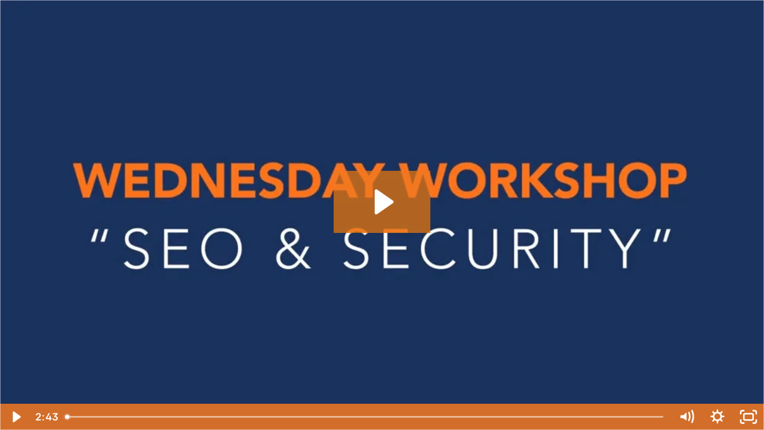

--- FILE ---
content_type: text/html; charset=utf-8
request_url: https://fast.wistia.net/embed/iframe/7r2an5mmps?dnt=1
body_size: 2219
content:
<!DOCTYPE html>
<html>
<head>
<meta content='width=device-width, user-scalable=no' name='viewport'>
<meta content='noindex' name='robots'>
<meta content='noindex,indexifembedded' name='googlebot'>
<title>Security and SEO</title>
<link rel="alternate" type="application/json+oembed" href="https://fast.wistia.com/oembed.json?url=https%3A%2F%2Ffast.wistia.com%2Fembed%2Fiframe%2F7r2an5mmps" title="Security and SEO" />
<meta name="twitter:card" content="player" />
<meta name="twitter:site" content="@dealeron" />
<meta name="twitter:title" content="Security and SEO" />
<meta name="twitter:url" content="https://fast.wistia.net/embed/iframe/7r2an5mmps?twitter=true" />
<meta name="twitter:description" content="2 min 42 sec video" />
<meta name="twitter:image" content="https://embed-ssl.wistia.com/deliveries/1383ad9c3de20084a8295b95b2a963c6/file." />
<meta name="twitter:player" content="https://fast.wistia.net/embed/iframe/7r2an5mmps?twitter=true" />
<meta name="twitter:player:width" content="435" />
<meta name="twitter:player:height" content="245" />

<script>
  window._inWistiaIframe = true;
</script>
<style>
  html, body {margin:0;padding:0;overflow:hidden;height:100%;}
  object {border:0;}
  #wistia_video,.wistia_embed {height:100%;width:100%;}
</style>
</head>
<body>
<script>
  function addWindowListener (type, callback) {
    if (window.addEventListener) {
      window.addEventListener(type, callback, false);
    } else if (window.attachEvent) {
      window.attachEvent('on' + type, callback);
    }
  }
  
  window.wistiaPostMessageQueue = [];
  addWindowListener('message', function (event) {
    if (!window._wistiaHasInitialized) {
      wistiaPostMessageQueue.push(event);
    }
  });
</script>
<link as='script' crossorigin='anonymous' href='//fast.wistia.net/assets/external/insideIframe.js' rel='modulepreload'>
<script async src='//fast.wistia.net/assets/external/E-v1.js'></script>
<div class='wistia_embed' id='wistia_video'></div>
<script>
  const swatchPreference =  true;
  if (swatchPreference) {
    document.getElementById('wistia_video').innerHTML = '<div class="wistia_swatch" style="height:100%;left:0;opacity:0;overflow:hidden;position:absolute;top:0;transition:opacity 200ms;width:100%;"><img src="https://fast.wistia.net/embed/medias/7r2an5mmps/swatch" style="filter:blur(5px);height:100%;object-fit:contain;width:100%;" alt="" aria-hidden="true" onload="this.parentNode.style.opacity=1;" /></div>';
  }
</script>
<script>
  window._wq = window._wq || [];
  window._wq.push(function (W) {
    W.iframeInit({"accountId":360696,"accountKey":"wistia-production_360696","analyticsHost":"https://distillery.wistia.net","formsHost":"https://app.wistia.com","formEventsApi":"/form-stream/1.0.0","aspectRatio":1.7777777777777777,"assets":[{"is_enhanced":false,"type":"original","slug":"original","display_name":"Original File","details":{},"width":1920,"height":1080,"size":261502128,"bitrate":12546,"public":true,"status":2,"progress":1.0,"url":"https://embed-ssl.wistia.com/deliveries/e45d1238878a0f022bf1ff556f3f5827.bin","created_at":1579705080},{"is_enhanced":false,"type":"iphone_video","slug":"mp4_h264_325k","display_name":"360p","details":{},"container":"mp4","codec":"h264","width":640,"height":360,"ext":"mp4","size":6783561,"bitrate":325,"public":true,"status":2,"progress":1.0,"metadata":{"max_bitrate":109796,"early_max_bitrate":41937,"average_bitrate":41657},"url":"https://embed-ssl.wistia.com/deliveries/c5277e1fde1732f9caf8c471bcfea15e42d16589.bin","created_at":1579705080,"segment_duration":3,"opt_vbitrate":1200},{"is_enhanced":false,"type":"mp4_video","slug":"mp4_h264_221k","display_name":"224p","details":{},"container":"mp4","codec":"h264","width":400,"height":224,"ext":"mp4","size":4622520,"bitrate":221,"public":true,"status":2,"progress":1.0,"metadata":{"max_bitrate":46454,"early_max_bitrate":32827,"average_bitrate":28386},"url":"https://embed-ssl.wistia.com/deliveries/45807df04f35ebaef0d8d3d65e2bcd7f6d10d385.bin","created_at":1579705080,"segment_duration":3,"opt_vbitrate":300},{"is_enhanced":false,"type":"md_mp4_video","slug":"mp4_h264_476k","display_name":"540p","details":{},"container":"mp4","codec":"h264","width":960,"height":540,"ext":"mp4","size":9938149,"bitrate":476,"public":true,"status":2,"progress":1.0,"metadata":{"max_bitrate":165548,"average_bitrate":61029,"early_max_bitrate":53749},"url":"https://embed-ssl.wistia.com/deliveries/c0a5de84d0aa01e67b5a3a0619210798acb30b68.bin","created_at":1579705080,"segment_duration":3,"opt_vbitrate":1800},{"is_enhanced":false,"type":"hd_mp4_video","slug":"mp4_h264_662k","display_name":"720p","details":{},"container":"mp4","codec":"h264","width":1280,"height":720,"ext":"mp4","size":13804251,"bitrate":662,"public":true,"status":2,"progress":1.0,"metadata":{"max_bitrate":223620,"early_max_bitrate":67086,"average_bitrate":84770},"url":"https://embed-ssl.wistia.com/deliveries/421254b474229e9fe02e6602e31b78c4e41f93d1.bin","created_at":1579705080,"segment_duration":3,"opt_vbitrate":3750},{"is_enhanced":false,"type":"hd_mp4_video","slug":"mp4_h264_1231k","display_name":"1080p","details":{},"container":"mp4","codec":"h264","width":1920,"height":1080,"ext":"mp4","size":25669814,"bitrate":1231,"public":true,"status":2,"progress":1.0,"metadata":{"max_bitrate":413562,"early_max_bitrate":94572,"average_bitrate":157636},"url":"https://embed-ssl.wistia.com/deliveries/1eed04bcfb34028f6e06e687f11027cb69a39fa2.bin","created_at":1579705080,"segment_duration":3,"opt_vbitrate":5625},{"is_enhanced":false,"type":"storyboard","slug":"storyboard_2000x2260","display_name":"Storyboard","details":{},"width":2000,"height":2260,"ext":"jpg","size":556433,"bitrate":0,"public":true,"status":2,"progress":1.0,"metadata":{"frame_width":200,"frame_height":113,"frame_count":200,"aspect_ratio":1.7777777777777777},"url":"https://embed-ssl.wistia.com/deliveries/04411fea27fa52e44e0c00795b3ae2353f0af51a.bin","created_at":1579705080},{"is_enhanced":false,"type":"still_image","slug":"still_image_960x540","display_name":"Thumbnail Image","details":{},"width":960,"height":540,"size":155404,"bitrate":0,"public":true,"status":2,"progress":1.0,"url":"https://embed-ssl.wistia.com/deliveries/1383ad9c3de20084a8295b95b2a963c6.bin","created_at":1579705168}],"branding":false,"createdAt":1579705080,"distilleryUrl":"https://distillery.wistia.com/x","duration":162.788,"enableCustomerLogo":true,"firstEmbedForAccount":false,"firstShareForAccount":false,"availableTranscripts":[],"hashedId":"7r2an5mmps","mediaId":49433485,"mediaKey":"wistia-production_49433485","mediaType":"Video","name":"Security and SEO","preloadPreference":null,"progress":1.0,"protected":false,"projectId":1828798,"seoDescription":"a Wednesday Workshop Videos video","showAbout":true,"status":2,"type":"Video","playableWithoutInstantHls":true,"stats":{"loadCount":595,"playCount":21,"uniqueLoadCount":448,"uniquePlayCount":20,"averageEngagement":0.465365},"trackingTransmitInterval":10,"liveStreamEventDetails":null,"integrations":{"facebook_ads":true,"google_analytics":true},"hls_enabled":true,"embed_options":{"opaqueControls":false,"playerColor":"f37921","playerColorGradient":{"on":false,"colors":[["#ff7319",0],["#ffd97f",1]]},"plugin":{"facebookPixel":{"on":true,"legacy":true,"pixelId":"225485741132935"}},"volumeControl":"true","fullscreenButton":"true","controlsVisibleOnLoad":"true","bpbTime":"false","vulcan":"true","branding":"false","stillUrl":"https://embed-ssl.wistia.com/deliveries/1383ad9c3de20084a8295b95b2a963c6.png","unalteredStillImageAsset":{"url":"https://embed-ssl.wistia.com/deliveries/1383ad9c3de20084a8295b95b2a963c6.png","width":"960","height":"540"},"autoPlay":"false","endVideoBehavior":"default","playButton":"true","smallPlayButton":"true","playbar":"true","version":"v2","audioDescriptionControl":"true","newRoundedIcons":true,"shouldShowCaptionsSettings":true},"embedOptions":{"opaqueControls":false,"playerColor":"f37921","playerColorGradient":{"on":false,"colors":[["#ff7319",0],["#ffd97f",1]]},"plugin":{"facebookPixel":{"on":true,"legacy":true,"pixelId":"225485741132935"}},"volumeControl":"true","fullscreenButton":"true","controlsVisibleOnLoad":"true","bpbTime":"false","vulcan":"true","branding":"false","stillUrl":"https://embed-ssl.wistia.com/deliveries/1383ad9c3de20084a8295b95b2a963c6.png","unalteredStillImageAsset":{"url":"https://embed-ssl.wistia.com/deliveries/1383ad9c3de20084a8295b95b2a963c6.png","width":"960","height":"540"},"autoPlay":"false","endVideoBehavior":"default","playButton":"true","smallPlayButton":"true","playbar":"true","version":"v2","audioDescriptionControl":"true","newRoundedIcons":true,"shouldShowCaptionsSettings":true}}, {});
    window._wistiaHasInitialized = true;
  });
</script>
</body>
</html>
